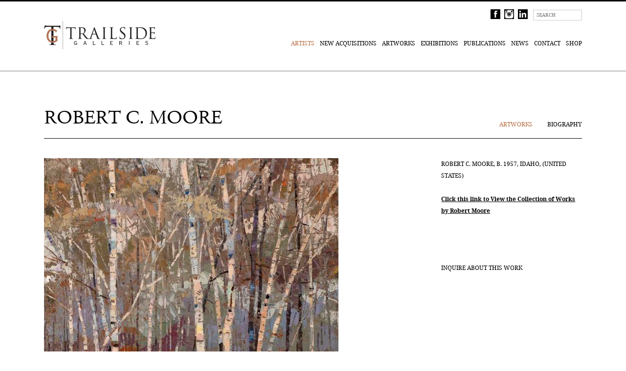

--- FILE ---
content_type: text/html; charset=UTF-8
request_url: https://trailsidegalleries.com/artists/robert-c-moore
body_size: 3660
content:
<!DOCTYPE html>
<html>
    <head>
        <meta charset='utf-8'>
        <meta content='width=device-width, initial-scale=1.0' name='viewport'>
        <meta content='IE=edge, chrome=1' http-equiv='X-UA-Compatible'>
        <meta name="google-site-verification" content="L772e1udWqK00hRmkJRDmLCnDoWiJ1Im4a_JHp0BDL0" />
        <title>Robert C. Moore - Artists - Trailside Galleries</title>
            <meta name="description" content="Since 1963, Trailside Galleries has been regarded as one of the pre-eminent dealers in American representational art, specializing in a rich and varied collection of works by the leading western, wildlife, figurative, impressionist, and landscape artists in the country. The artist roster includes members of the Cowboy Artists of America, National Academy of Design, Oil Painters of America, the Prix De West, Society of Animal Artists, National Sculpture Society and Masters of the American West.">    <meta name="keywords" content="western, wildlifeart, sporting, african, cowboys, landscape, paintings, sculpture, furniture, american, vintage, history, historical, cowboy artists of america, animals. lions, tigers, equine, horses, hunting, fishing, jackson, jacksonhole, wyoming, arizona, morganweistling, morgan weistling, weistling, scottsdale, arizona, martingrelle, grelle, figural, stillife, cortez, jennesscortez, billanton, anton, michael malm, westernart, oilpaintings, paintings, charlesrussell, remington, josephsharp, berninghaus, g.harvey, bobkuhn, kuhn, kuhnert, wyoming, jacksonhole, jacksonholewyoming, scottsdalearizona, scottsdale, arizona, texas, wildlifeart, hagege, loganmaxwellhagege, loganhagege, jackson wyoming art gallery, scottsdale arizona gallereries, jaymoore, markmaggiori, maggiori, mark maggiori, bonnie marris, marris, bill anton, anton, liang, zs liang, jenness cortez, mian situ, curt walters, ron kingswood, dinah worman, jeremy browne, zs liang, kyle sims, morgan weistling, joanne peralta, art fairs, artists,">
        <link href='/bundles/exhibitedefault/img/favicon.ico' rel='icon' type='image/x-icon'>
    <link href='/bundles/exhibitedefault/css/index.css?v=1.3' rel='stylesheet'>
        <script src='//ajax.googleapis.com/ajax/libs/jquery/1.8.2/jquery.min.js'></script>
        <script>
            window.jQuery || document.write('<script src="/bundles/exhibitedefault/compontents/jquery/jquery.js"><\/script>');
        </script>
                <script src='/bundles/exhibitedefault/components/bxslider-4/jquery.bxslider.min.js'></script>
        <script>
            $(document).ready(function () {
                $('.main-menu.left-menu a[href^="#"]').on('click', function (e) {
                    e.preventDefault();

                    $('body').addClass('fixed');

                    var href = $(this).attr('href');
                    var target = ('#biography' === href) ? $('#biography') : $('#related');

                    if (href !== '#biography') {
                        target.find('.main-menu a[href$="' + href.substr(1) + '"]').trigger('click');
                    }

                    $('html, body').animate({
                        scrollTop: target.offset().top - $('.main-header').outerHeight()
                    }, 500);
                });
            });
        </script>
            <script src='/bundles/exhibitedefault/js/jquery.lazy.min.js'></script>
         <script src='/bundles/exhibitedefault/js/jquery.mousewheel.js'></script>
          <script src='/bundles/exhibitedefault/js/jquery-scrollpanel-1.1.0.min.js'></script>
        <script src='/bundles/exhibitedefault/js/main.js?v=1'></script>
                    <script type="text/javascript">
                if(!window.location.host.startsWith('www.') && !(window.location.host.startsWith('origin.') || window.location.host.endsWith("cloudfront.net") )) {
                    window.location = 'https://www.' + window.location.host + window.location.pathname
                }
            </script>
            </head>
    <body><div class='main-header glueable'><div class='container'><div class='logo'><a href='/'><img alt='image' src='/bundles/exhibitedefault/img/logo.png?v=1'></a></div><div class='top'><div class='social'><a href='https://www.facebook.com/TrailsideGalleries' target='_blank'><img alt='image' src='/bundles/exhibitedefault/img/facebook.png?v=1'></a><a href='http://instagram.com/trailsidegalleries' target='_blank'><img alt='image' src='/bundles/exhibitedefault/img/instagram.png?v=1'></a><a href='https://www.linkedin.com/company/trailside-galleries' target='_blank'><img alt='image' src='/bundles/exhibitedefault/img/LinkedIn-black.png?v=1'></a></div><div class='search DroidRegular'><form action='/search' class='search-box' method='POST'><input class='search' name='search' placeholder='Search' type='search'></form></div><div class='collection collection-empty DroidRegular'><a href='/collection'>
        Collection
        <div class='box DroidRegular'>0</div></a></div></div><button type="button" class="navbar-toggle" data-toggle="collapse" data-target="nav">
            MENU
        </button><nav class='DroidRegular'><a class='active' href='/artists'>Artists</a><a href='https://trailside-galleries.myshopify.com/collections/new-acquisitions' target='_blank'>New Acquisitions</a><a  href='/artworks'>Artworks</a><a  href='/exhibitions'>Exhibitions</a><a  href='/publications'>Publications</a><a  href='/news'>News</a><a  href='/info'>Contact</a><a href='https://trailside-galleries.myshopify.com' target='_blank'>Shop</a></nav></div></div>        <div class='main-content'><div class='container w1122 '>
    <div class='fs-40 upper padding-11 AdobeGaramondRegular
    '>Robert C. Moore</div><div class='menu DroidRegular'>
        <div class='main-menu lh-24 left-menu'><a  class=' active' href='/artists/robert-c-moore/artworks' >Artworks</a><a  class=' ' href='#biography' >Biography</a></div>
    </div>
    <div class="clear"></div>
</div>    <div class='container w1122'><div class='slider aside' data-controls='false' data-mode='fade' data-pager='false'>
                <div class='slider-images'><div class='slide' data-desc='&lt;p&gt;
	&amp;nbsp;&lt;/p&gt;
&lt;p&gt;
	&lt;strong&gt;&lt;u&gt;&lt;a href=&quot;https://trailside-galleries.myshopify.com/collections/robert-moore&quot;&gt;Click this link to View the Collection of Works by Robert Moore&lt;/a&gt;&lt;/u&gt;&lt;/strong&gt;&lt;br /&gt;
	&amp;nbsp;&lt;/p&gt;
&lt;p&gt;
	&amp;nbsp;&lt;/p&gt;' data-link='/inquire/7200'  data-title='Robert C. Moore, b. 1957, Idaho, (United States)' data-purchase=''>
                            <figure>
                                <img class='overlay overlay-switchable' alt='image' src='https://www.trailsidegalleries.com/images/Robert_Moore_December_Light_oil_on_board__36x36__107000.jpg?v=110763' data-overlay='/enlarge/7200'>                            </figure>
                                                    </div></div></div><div class='slide-info'>
                                <div class='desc DroidRegular fs-12 lh-24 bottom-34'>
                                        <div class='title'></div>
                    <p></p>
                    <div class="purchase"></div>
                </div>
                <div class='upper fs-12'>
                        <div class='DroidRegular bottom-18'>
                                <a class='inquire-link clickable overlay' data-overlay='#'>Inquire about this work</a>
                            </div>                                            </div>                            </div></div>
    <section class='background'>        <div class='container w1122 bottom--15 '>
            <div id='biography' class='text max-700  bottom-75'>
                <div class='fs-24 upper top-50 bottom-15 AdobeGaramondRegular'>Biography</div>                                    <div class='fs-12 lh-30 DroidRegular  bottom--9'><p>
	Robert C. Moore, b. 1957, Idaho, (United States)<br />
	<br />
	Robert Moore possesses sincerity and courtesy that reflects his Idaho farm upbringing.&nbsp; Raised near the Snake River where his appreciation for nature was sparked.&nbsp; A contemplative, quiet individual, Robert discovered art as a way to freely express his feelings.<br />
	<br />
	Moore prefers painting &lsquo;en plein aire&rsquo; to best express his immediate impression of each subject.&nbsp; Plein aire painting allows him to capture the light and color effects of creation&rsquo;s order.&nbsp; He frequently uses vivid colors and high-keyed values that reveal a spiritually inspired joy. Moore&rsquo;s paintings have a characteristic mood and energy about them that invite the viewer to experience the beauty he sees in nature. Several Trips abroad, including China, Canada, and the Tuscan countryside, have also inspired many canvases. In recent years, Moore has become a highly sought-after instructor and he teaches multiple workshops a year.<br />
	<br />
	Robert Moore makes his home on a farm in the heart of the Snake River Basin.</p></div>
                                            </div>
        </div>
    </section>        </div>
            <footer><div class='container w1122'><div class='copyright DroidRegular'>Trailside Galleries Copyright &copy; <span id="current-date">2016</span></div><div class='social'><a href='https://www.facebook.com/TrailsideGalleries' target='_blank'><img alt='image' src='/bundles/exhibitedefault/img/facebook.png?v=1'></a><a href='http://instagram.com/trailsidegalleries' target='_blank'><img alt='image' src='/bundles/exhibitedefault/img/instagram.png?v=1'></a><a href='https://www.linkedin.com/company/trailside-galleries' target='_blank'><img alt='image' src='/bundles/exhibitedefault/img/LinkedIn-black.png?v=1'></a></div><a class='credit' href='http://www.exhibit-e.com'>Site by exhibit-E&trade;</a></div></footer>
<script>
$(document).ready(function(){
	var currentSiteDate = $('#current-date').text();
	var currentDate = String(new Date().getFullYear());
	if(currentSiteDate != currentDate) {
		$('#current-date').text(currentDate);
	}
});
</script>
                    <script>
  (function(i,s,o,g,r,a,m){i['GoogleAnalyticsObject']=r;i[r]=i[r]||function(){
  (i[r].q=i[r].q||[]).push(arguments)},i[r].l=1*new Date();a=s.createElement(o),
  m=s.getElementsByTagName(o)[0];a.async=1;a.src=g;m.parentNode.insertBefore(a,m)
  })(window,document,'script','//www.google-analytics.com/analytics.js','ga');

  ga('create', 'UA-56455106-1', 'auto');
  ga('send', 'pageview');

</script>
    
    </body>
</html>


--- FILE ---
content_type: text/html; charset=UTF-8
request_url: https://www.trailsidegalleries.com/artists/robert-c-moore
body_size: 3661
content:
<!DOCTYPE html>
<html>
    <head>
        <meta charset='utf-8'>
        <meta content='width=device-width, initial-scale=1.0' name='viewport'>
        <meta content='IE=edge, chrome=1' http-equiv='X-UA-Compatible'>
        <meta name="google-site-verification" content="L772e1udWqK00hRmkJRDmLCnDoWiJ1Im4a_JHp0BDL0" />
        <title>Robert C. Moore - Artists - Trailside Galleries</title>
            <meta name="description" content="Since 1963, Trailside Galleries has been regarded as one of the pre-eminent dealers in American representational art, specializing in a rich and varied collection of works by the leading western, wildlife, figurative, impressionist, and landscape artists in the country. The artist roster includes members of the Cowboy Artists of America, National Academy of Design, Oil Painters of America, the Prix De West, Society of Animal Artists, National Sculpture Society and Masters of the American West.">    <meta name="keywords" content="western, wildlifeart, sporting, african, cowboys, landscape, paintings, sculpture, furniture, american, vintage, history, historical, cowboy artists of america, animals. lions, tigers, equine, horses, hunting, fishing, jackson, jacksonhole, wyoming, arizona, morganweistling, morgan weistling, weistling, scottsdale, arizona, martingrelle, grelle, figural, stillife, cortez, jennesscortez, billanton, anton, michael malm, westernart, oilpaintings, paintings, charlesrussell, remington, josephsharp, berninghaus, g.harvey, bobkuhn, kuhn, kuhnert, wyoming, jacksonhole, jacksonholewyoming, scottsdalearizona, scottsdale, arizona, texas, wildlifeart, hagege, loganmaxwellhagege, loganhagege, jackson wyoming art gallery, scottsdale arizona gallereries, jaymoore, markmaggiori, maggiori, mark maggiori, bonnie marris, marris, bill anton, anton, liang, zs liang, jenness cortez, mian situ, curt walters, ron kingswood, dinah worman, jeremy browne, zs liang, kyle sims, morgan weistling, joanne peralta, art fairs, artists,">
        <link href='/bundles/exhibitedefault/img/favicon.ico' rel='icon' type='image/x-icon'>
    <link href='/bundles/exhibitedefault/css/index.css?v=1.3' rel='stylesheet'>
        <script src='//ajax.googleapis.com/ajax/libs/jquery/1.8.2/jquery.min.js'></script>
        <script>
            window.jQuery || document.write('<script src="/bundles/exhibitedefault/compontents/jquery/jquery.js"><\/script>');
        </script>
                <script src='/bundles/exhibitedefault/components/bxslider-4/jquery.bxslider.min.js'></script>
        <script>
            $(document).ready(function () {
                $('.main-menu.left-menu a[href^="#"]').on('click', function (e) {
                    e.preventDefault();

                    $('body').addClass('fixed');

                    var href = $(this).attr('href');
                    var target = ('#biography' === href) ? $('#biography') : $('#related');

                    if (href !== '#biography') {
                        target.find('.main-menu a[href$="' + href.substr(1) + '"]').trigger('click');
                    }

                    $('html, body').animate({
                        scrollTop: target.offset().top - $('.main-header').outerHeight()
                    }, 500);
                });
            });
        </script>
            <script src='/bundles/exhibitedefault/js/jquery.lazy.min.js'></script>
         <script src='/bundles/exhibitedefault/js/jquery.mousewheel.js'></script>
          <script src='/bundles/exhibitedefault/js/jquery-scrollpanel-1.1.0.min.js'></script>
        <script src='/bundles/exhibitedefault/js/main.js?v=1'></script>
                    <script type="text/javascript">
                if(!window.location.host.startsWith('www.') && !(window.location.host.startsWith('origin.') || window.location.host.endsWith("cloudfront.net") )) {
                    window.location = 'https://www.' + window.location.host + window.location.pathname
                }
            </script>
            </head>
    <body><div class='main-header glueable'><div class='container'><div class='logo'><a href='/'><img alt='image' src='/bundles/exhibitedefault/img/logo.png?v=1'></a></div><div class='top'><div class='social'><a href='https://www.facebook.com/TrailsideGalleries' target='_blank'><img alt='image' src='/bundles/exhibitedefault/img/facebook.png?v=1'></a><a href='http://instagram.com/trailsidegalleries' target='_blank'><img alt='image' src='/bundles/exhibitedefault/img/instagram.png?v=1'></a><a href='https://www.linkedin.com/company/trailside-galleries' target='_blank'><img alt='image' src='/bundles/exhibitedefault/img/LinkedIn-black.png?v=1'></a></div><div class='search DroidRegular'><form action='/search' class='search-box' method='POST'><input class='search' name='search' placeholder='Search' type='search'></form></div><div class='collection collection-empty DroidRegular'><a href='/collection'>
        Collection
        <div class='box DroidRegular'>0</div></a></div></div><button type="button" class="navbar-toggle" data-toggle="collapse" data-target="nav">
            MENU
        </button><nav class='DroidRegular'><a class='active' href='/artists'>Artists</a><a href='https://trailside-galleries.myshopify.com/collections/new-acquisitions' target='_blank'>New Acquisitions</a><a  href='/artworks'>Artworks</a><a  href='/exhibitions'>Exhibitions</a><a  href='/publications'>Publications</a><a  href='/news'>News</a><a  href='/info'>Contact</a><a href='https://trailside-galleries.myshopify.com' target='_blank'>Shop</a></nav></div></div>        <div class='main-content'><div class='container w1122 '>
    <div class='fs-40 upper padding-11 AdobeGaramondRegular
    '>Robert C. Moore</div><div class='menu DroidRegular'>
        <div class='main-menu lh-24 left-menu'><a  class=' active' href='/artists/robert-c-moore/artworks' >Artworks</a><a  class=' ' href='#biography' >Biography</a></div>
    </div>
    <div class="clear"></div>
</div>    <div class='container w1122'><div class='slider aside' data-controls='false' data-mode='fade' data-pager='false'>
                <div class='slider-images'><div class='slide' data-desc='&lt;p&gt;
	&amp;nbsp;&lt;/p&gt;
&lt;p&gt;
	&lt;strong&gt;&lt;u&gt;&lt;a href=&quot;https://trailside-galleries.myshopify.com/collections/robert-moore&quot;&gt;Click this link to View the Collection of Works by Robert Moore&lt;/a&gt;&lt;/u&gt;&lt;/strong&gt;&lt;br /&gt;
	&amp;nbsp;&lt;/p&gt;
&lt;p&gt;
	&amp;nbsp;&lt;/p&gt;' data-link='/inquire/7200'  data-title='Robert C. Moore, b. 1957, Idaho, (United States)' data-purchase=''>
                            <figure>
                                <img class='overlay overlay-switchable' alt='image' src='https://www.trailsidegalleries.com/images/Robert_Moore_December_Light_oil_on_board__36x36__107000.jpg?v=110763' data-overlay='/enlarge/7200'>                            </figure>
                                                    </div></div></div><div class='slide-info'>
                                <div class='desc DroidRegular fs-12 lh-24 bottom-34'>
                                        <div class='title'></div>
                    <p></p>
                    <div class="purchase"></div>
                </div>
                <div class='upper fs-12'>
                        <div class='DroidRegular bottom-18'>
                                <a class='inquire-link clickable overlay' data-overlay='#'>Inquire about this work</a>
                            </div>                                            </div>                            </div></div>
    <section class='background'>        <div class='container w1122 bottom--15 '>
            <div id='biography' class='text max-700  bottom-75'>
                <div class='fs-24 upper top-50 bottom-15 AdobeGaramondRegular'>Biography</div>                                    <div class='fs-12 lh-30 DroidRegular  bottom--9'><p>
	Robert C. Moore, b. 1957, Idaho, (United States)<br />
	<br />
	Robert Moore possesses sincerity and courtesy that reflects his Idaho farm upbringing.&nbsp; Raised near the Snake River where his appreciation for nature was sparked.&nbsp; A contemplative, quiet individual, Robert discovered art as a way to freely express his feelings.<br />
	<br />
	Moore prefers painting &lsquo;en plein aire&rsquo; to best express his immediate impression of each subject.&nbsp; Plein aire painting allows him to capture the light and color effects of creation&rsquo;s order.&nbsp; He frequently uses vivid colors and high-keyed values that reveal a spiritually inspired joy. Moore&rsquo;s paintings have a characteristic mood and energy about them that invite the viewer to experience the beauty he sees in nature. Several Trips abroad, including China, Canada, and the Tuscan countryside, have also inspired many canvases. In recent years, Moore has become a highly sought-after instructor and he teaches multiple workshops a year.<br />
	<br />
	Robert Moore makes his home on a farm in the heart of the Snake River Basin.</p></div>
                                            </div>
        </div>
    </section>        </div>
            <footer><div class='container w1122'><div class='copyright DroidRegular'>Trailside Galleries Copyright &copy; <span id="current-date">2016</span></div><div class='social'><a href='https://www.facebook.com/TrailsideGalleries' target='_blank'><img alt='image' src='/bundles/exhibitedefault/img/facebook.png?v=1'></a><a href='http://instagram.com/trailsidegalleries' target='_blank'><img alt='image' src='/bundles/exhibitedefault/img/instagram.png?v=1'></a><a href='https://www.linkedin.com/company/trailside-galleries' target='_blank'><img alt='image' src='/bundles/exhibitedefault/img/LinkedIn-black.png?v=1'></a></div><a class='credit' href='http://www.exhibit-e.com'>Site by exhibit-E&trade;</a></div></footer>
<script>
$(document).ready(function(){
	var currentSiteDate = $('#current-date').text();
	var currentDate = String(new Date().getFullYear());
	if(currentSiteDate != currentDate) {
		$('#current-date').text(currentDate);
	}
});
</script>
                    <script>
  (function(i,s,o,g,r,a,m){i['GoogleAnalyticsObject']=r;i[r]=i[r]||function(){
  (i[r].q=i[r].q||[]).push(arguments)},i[r].l=1*new Date();a=s.createElement(o),
  m=s.getElementsByTagName(o)[0];a.async=1;a.src=g;m.parentNode.insertBefore(a,m)
  })(window,document,'script','//www.google-analytics.com/analytics.js','ga');

  ga('create', 'UA-56455106-1', 'auto');
  ga('send', 'pageview');

</script>
    
    </body>
</html>


--- FILE ---
content_type: text/javascript
request_url: https://trailsidegalleries.com/bundles/exhibitedefault/js/jquery-scrollpanel-1.1.0.min.js
body_size: 877
content:
/*! jquery-scrollpanel v1.1.0 - https://larsjung.de/jquery-scrollpanel/ */
"use strict";var WIN=window,JQ=WIN.jQuery,$WIN=JQ(WIN),NAME="scrollpanel",DEFAULTS={prefix:"sp-"};function ScrollPanel(o,t){var i=this;i.settings=JQ.extend({},DEFAULTS,t);var e=i.settings.prefix;i.$el=JQ(o),i.mouse_off_y=0,i.interval_id=0,i.scroll_proxy=function(o){return i.scroll(o)},i.$el.css("position")&&"static"!==i.$el.css("position")||i.$el.css("position","relative"),i.$bar=JQ('<div class="'.concat(e,'scrollbar"/>')),i.$thumb=JQ('<div class="'.concat(e,'thumb"/>')).appendTo(i.$bar),i.$el.addClass("".concat(e,"host")).wrapInner('<div class="'.concat(e,'viewport"><div class="').concat(e,'container"/></div>')).append(i.$bar),i.$viewport=i.$el.find("> .".concat(e,"viewport")),i.$container=i.$viewport.find("> .".concat(e,"container")),i.$el.on("mousewheel",function(o,t,e,n){i.$viewport.scrollTop(i.$viewport.scrollTop()-n),i.update(),o.preventDefault(),o.stopPropagation()}).on("scroll",function(){i.update()}),i.$viewport.css({paddingRight:i.$bar.outerWidth(!0),height:i.$el.height(),overflow:"hidden"}),i.$container.css({overflow:"hidden"}),i.$bar.css({position:"absolute",top:0,right:0,overflow:"hidden"}).on("mousedown",function(o){i.mouse_off_y=i.$thumb.outerHeight()/2,i.onMousedown(o)}).each(function(){i.onselectstart=function(){return!1}}),i.$thumb.css({position:"absolute",left:0,width:"100%"}).on("mousedown",function(o){i.mouse_off_y=o.pageY-i.$thumb.offset().top,i.onMousedown(o)}),i.update(),i.update()}JQ.extend(ScrollPanel.prototype,{update:function(o){var t=this;t.interval_id&&!o?(WIN.clearInterval(t.interval_id),t.interval_id=0):!t.interval_id&&o&&(t.interval_id=WIN.setInterval(function(){t.update(!0)},50)),t.$viewport.css("height",t.$el.height());var e=t.$el.height(),n=t.$container.outerHeight(),i=t.$viewport.scrollTop()/n,r=Math.min(e/n,1),a=t.$bar.height();r<1?(t.$bar.css({height:t.$el.innerHeight()+a-t.$bar.outerHeight(!0)}).fadeIn(50),t.$thumb.css({top:a*i,height:a*r})):t.$bar.fadeOut(50)},scroll:function(o){var t=this,e=(o.pageY-t.$bar.offset().top-t.mouse_off_y)/t.$bar.height();t.$viewport.scrollTop(t.$container.outerHeight()*e),t.update(),o.preventDefault(),o.stopPropagation()},onMousedown:function(o){var t=this;t.scroll(o),t.$bar.addClass("active"),$WIN.on("mousemove",t.scroll_proxy).one("mouseup",function(o){t.$bar.removeClass("active"),$WIN.off("mousemove",t.scroll_proxy),t.scroll(o)})}}),JQ.fn[NAME]=function(i,r){return this.each(function(o,t){var e=JQ(t),n=e.data(NAME);n||(n=new ScrollPanel(t,i),e.data(NAME,n)),"update"===i&&n.update(r)})};